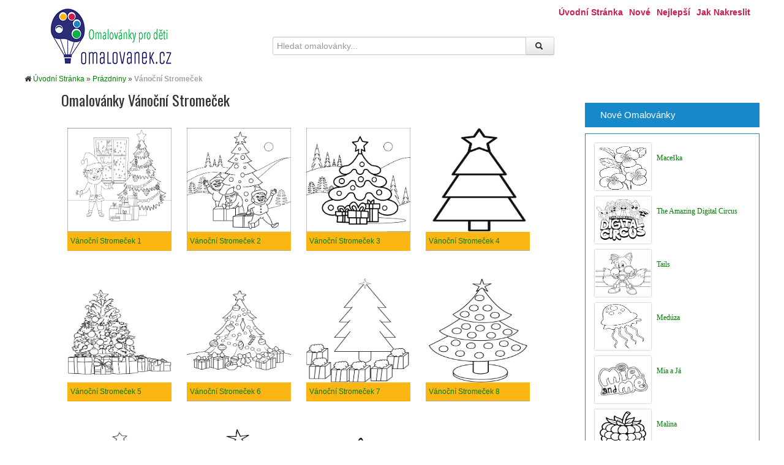

--- FILE ---
content_type: text/html; charset=UTF-8
request_url: https://omalovanek.cz/vanocni-stromecek/
body_size: 9027
content:
<!DOCTYPE html>
<html xmlns="http://www.w3.org/1999/xhtml">
    <head>
        <meta http-equiv="Content-Type" content="text/html; charset=utf-8">
        
        <meta http-equiv="X-UA-Compatible" content="IE=edge">
        <meta name="viewport" content="width=device-width, initial-scale=1.0">
		<meta http-equiv="Content-Language" content="CZ">
        <!-- CSS
            ================================================== -->
        <link href='https://fonts.googleapis.com/css?family=Oswald' rel='stylesheet' type='text/css'>
        <link rel="stylesheet" href="https://omalovanek.cz/wp-content/themes/tomau/css/bootstrap.css">
        <link rel="stylesheet" href="https://omalovanek.cz/wp-content/themes/tomau/css/bootstrap-responsive.css">
        <link rel="stylesheet" href="https://omalovanek.cz/wp-content/themes/tomau/css/prettyPhoto.css" />
        <link rel="stylesheet" href="https://omalovanek.cz/wp-content/themes/tomau/css/style-cus.css">
        <link rel="stylesheet" href="https://omalovanek.cz/wp-content/themes/tomau/static/css/style-onl.css">
        <link rel="stylesheet" href="https://maxcdn.bootstrapcdn.com/font-awesome/4.7.0/css/font-awesome.min.css">
        
        <!--[if lt IE 9]>
        <script src="https://html5shim.googlecode.com/svn/trunk/html5.js"></script>
        <link rel="stylesheet" href="css/style-ie.css"/>
        <![endif]-->
        <!-- Favicons
            ================================================== -->
        <link rel="shortcut icon" href="https://omalovanek.cz/wp-content/themes/tomau/fav/favicon.ico">
        <!-- JS
            ================================================== -->
        <script src="https://code.jquery.com/jquery-1.8.3.min.js"></script>
        <script src="https://omalovanek.cz/wp-content/themes/tomau/js/bootstrap.js"></script>
        <script src="https://omalovanek.cz/wp-content/themes/tomau/js/jquery.prettyPhoto.js"></script>
        <script src="https://omalovanek.cz/wp-content/themes/tomau/js/jquery.custom.js"></script>
        <script type="text/javascript">
            $(document).ready(function () {
            
            $("#btn-blog-next").click(function () {
              $('#blogCarousel').carousel('next')
            });
             $("#btn-blog-prev").click(function () {
              $('#blogCarousel').carousel('prev')
            });
            
             $("#btn-client-next").click(function () {
              $('#clientCarousel').carousel('next')
            });
             $("#btn-client-prev").click(function () {
              $('#clientCarousel').carousel('prev')
            });
            $('#myCarousel').carousel({
                interval: 4000
            });
            $('#myCarousel').carousel('cycle');
            });
        </script>
        <script>
            function In_Content(strid){   
                var prtContent = document.getElementById(strid);
                var WinPrint = window.open('','','letf=0,top=0,width=800,height=800');
                WinPrint.document.write(prtContent.innerHTML);
                WinPrint.document.close();
                WinPrint.focus();
                WinPrint.print();
            }
        </script>
        <script>
            function prepHref(linkElement) {
                var myDiv = document.getElementById('entry-attachment');
                var myImage = myDiv.children[0];
                linkElement.href = myImage.src;
            
        </script>
        <script>
            $(window).load(function(){
            $(".pattern-toggle").click(function () {
                  $(".pattern-selector").toggle(200);
              });
            $(".close").click(function () {
                  $(".pattern-selector").hide(200);
              });
              
            var bodyW = $('.svg-container').width();
            var bodyH = $('.svg-container').height();   
            });
            
        </script>
        <script>
            $(document).ready(function(){
                $("button").click(function(){
                    $("#abc").show();
                })
            })
        </script>
		<!-- Google tag (gtag.js) -->
<script async src="https://www.googletagmanager.com/gtag/js?id=G-FB8GDFQ8MV"></script>
<script>
  window.dataLayer = window.dataLayer || [];
  function gtag(){dataLayer.push(arguments);}
  gtag('js', new Date());

  gtag('config', 'G-FB8GDFQ8MV');
</script>
		<script async src="https://pagead2.googlesyndication.com/pagead/js/adsbygoogle.js?client=ca-pub-3625768503945386"
     crossorigin="anonymous"></script>
        <meta name='robots' content='index, follow, max-image-preview:large, max-snippet:-1, max-video-preview:-1' />

	<!-- This site is optimized with the Yoast SEO plugin v23.6 - https://yoast.com/wordpress/plugins/seo/ -->
	<title>Omalovánky k vytisknutí Vánoční Stromeček - Omalovanek.cz</title>
	<meta name="description" content="Omalovánky k vytisknutí Vánoční Stromeček , Obrázky k tisku zdarma. Můžete si vybrat své oblíbené obrázky Vánoční Stromeček , které si můžete zdarma stáhnout, vytisknout a vybarvit." />
	<link rel="canonical" href="https://omalovanek.cz/vanocni-stromecek/" />
	<meta property="og:locale" content="cs_CZ" />
	<meta property="og:type" content="article" />
	<meta property="og:title" content="Omalovánky k vytisknutí Vánoční Stromeček - Omalovanek.cz" />
	<meta property="og:description" content="Omalovánky k vytisknutí Vánoční Stromeček , Obrázky k tisku zdarma. Můžete si vybrat své oblíbené obrázky Vánoční Stromeček , které si můžete zdarma stáhnout, vytisknout a vybarvit." />
	<meta property="og:url" content="https://omalovanek.cz/vanocni-stromecek/" />
	<meta property="og:site_name" content="Omalovanek.Cz" />
	<meta property="article:published_time" content="2023-03-20T17:14:13+00:00" />
	<meta property="article:modified_time" content="2023-03-20T17:14:14+00:00" />
	<meta property="og:image" content="https://omalovanek.cz/wp-content/uploads/2023/03/vanocni-stromecek-19-omalovanka.jpg" />
	<meta property="og:image:width" content="718" />
	<meta property="og:image:height" content="1016" />
	<meta property="og:image:type" content="image/jpeg" />
	<meta name="author" content="Sang VNB" />
	<meta name="twitter:card" content="summary_large_image" />
	<meta name="twitter:label1" content="Written by" />
	<meta name="twitter:data1" content="Sang VNB" />
	<script type="application/ld+json" class="yoast-schema-graph">{"@context":"https://schema.org","@graph":[{"@type":"WebPage","@id":"https://omalovanek.cz/vanocni-stromecek/","url":"https://omalovanek.cz/vanocni-stromecek/","name":"Omalovánky k vytisknutí Vánoční Stromeček - Omalovanek.cz","isPartOf":{"@id":"https://omalovanek.cz/#website"},"primaryImageOfPage":{"@id":"https://omalovanek.cz/vanocni-stromecek/#primaryimage"},"image":{"@id":"https://omalovanek.cz/vanocni-stromecek/#primaryimage"},"thumbnailUrl":"https://omalovanek.cz/wp-content/uploads/2023/03/vanocni-stromecek-19-omalovanka.jpg","datePublished":"2023-03-20T17:14:13+00:00","dateModified":"2023-03-20T17:14:14+00:00","author":{"@id":"https://omalovanek.cz/#/schema/person/eb3dbc0f72cb79bb177cf4d089446fde"},"description":"Omalovánky k vytisknutí Vánoční Stromeček , Obrázky k tisku zdarma. Můžete si vybrat své oblíbené obrázky Vánoční Stromeček , které si můžete zdarma stáhnout, vytisknout a vybarvit.","breadcrumb":{"@id":"https://omalovanek.cz/vanocni-stromecek/#breadcrumb"},"inLanguage":"en-US","potentialAction":[{"@type":"ReadAction","target":["https://omalovanek.cz/vanocni-stromecek/"]}]},{"@type":"ImageObject","inLanguage":"en-US","@id":"https://omalovanek.cz/vanocni-stromecek/#primaryimage","url":"https://omalovanek.cz/wp-content/uploads/2023/03/vanocni-stromecek-19-omalovanka.jpg","contentUrl":"https://omalovanek.cz/wp-content/uploads/2023/03/vanocni-stromecek-19-omalovanka.jpg","width":718,"height":1016},{"@type":"BreadcrumbList","@id":"https://omalovanek.cz/vanocni-stromecek/#breadcrumb","itemListElement":[{"@type":"ListItem","position":1,"name":"Úvodní Stránka","item":"https://omalovanek.cz/"},{"@type":"ListItem","position":2,"name":"Prázdniny","item":"https://omalovanek.cz/prazdniny/"},{"@type":"ListItem","position":3,"name":"Vánoční Stromeček"}]},{"@type":"WebSite","@id":"https://omalovanek.cz/#website","url":"https://omalovanek.cz/","name":"Omalovanek.Cz","description":"Just another WordPress site","potentialAction":[{"@type":"SearchAction","target":{"@type":"EntryPoint","urlTemplate":"https://omalovanek.cz/?s={search_term_string}"},"query-input":{"@type":"PropertyValueSpecification","valueRequired":true,"valueName":"search_term_string"}}],"inLanguage":"en-US"},{"@type":"Person","@id":"https://omalovanek.cz/#/schema/person/eb3dbc0f72cb79bb177cf4d089446fde","name":"Sang VNB","image":{"@type":"ImageObject","inLanguage":"en-US","@id":"https://omalovanek.cz/#/schema/person/image/","url":"https://secure.gravatar.com/avatar/4d1564aec1cba08a9bcdc183bdb3dc5c3892ac4d354b442d337f9e3e18f224af?s=96&d=mm&r=g","contentUrl":"https://secure.gravatar.com/avatar/4d1564aec1cba08a9bcdc183bdb3dc5c3892ac4d354b442d337f9e3e18f224af?s=96&d=mm&r=g","caption":"Sang VNB"},"sameAs":["https://omalovanek.cz"],"url":"https://omalovanek.cz/author/sangvnb/"}]}</script>
	<!-- / Yoast SEO plugin. -->


<link rel="alternate" type="application/rss+xml" title="Omalovanek.Cz &raquo; Vánoční Stromeček Comments Feed" href="https://omalovanek.cz/vanocni-stromecek/feed/" />
<link rel="alternate" title="oEmbed (JSON)" type="application/json+oembed" href="https://omalovanek.cz/wp-json/oembed/1.0/embed?url=https%3A%2F%2Fomalovanek.cz%2Fvanocni-stromecek%2F" />
<link rel="alternate" title="oEmbed (XML)" type="text/xml+oembed" href="https://omalovanek.cz/wp-json/oembed/1.0/embed?url=https%3A%2F%2Fomalovanek.cz%2Fvanocni-stromecek%2F&#038;format=xml" />
<style id='wp-img-auto-sizes-contain-inline-css' type='text/css'>
img:is([sizes=auto i],[sizes^="auto," i]){contain-intrinsic-size:3000px 1500px}
/*# sourceURL=wp-img-auto-sizes-contain-inline-css */
</style>
<style id='wp-emoji-styles-inline-css' type='text/css'>

	img.wp-smiley, img.emoji {
		display: inline !important;
		border: none !important;
		box-shadow: none !important;
		height: 1em !important;
		width: 1em !important;
		margin: 0 0.07em !important;
		vertical-align: -0.1em !important;
		background: none !important;
		padding: 0 !important;
	}
/*# sourceURL=wp-emoji-styles-inline-css */
</style>
<style id='wp-block-library-inline-css' type='text/css'>
:root{--wp-block-synced-color:#7a00df;--wp-block-synced-color--rgb:122,0,223;--wp-bound-block-color:var(--wp-block-synced-color);--wp-editor-canvas-background:#ddd;--wp-admin-theme-color:#007cba;--wp-admin-theme-color--rgb:0,124,186;--wp-admin-theme-color-darker-10:#006ba1;--wp-admin-theme-color-darker-10--rgb:0,107,160.5;--wp-admin-theme-color-darker-20:#005a87;--wp-admin-theme-color-darker-20--rgb:0,90,135;--wp-admin-border-width-focus:2px}@media (min-resolution:192dpi){:root{--wp-admin-border-width-focus:1.5px}}.wp-element-button{cursor:pointer}:root .has-very-light-gray-background-color{background-color:#eee}:root .has-very-dark-gray-background-color{background-color:#313131}:root .has-very-light-gray-color{color:#eee}:root .has-very-dark-gray-color{color:#313131}:root .has-vivid-green-cyan-to-vivid-cyan-blue-gradient-background{background:linear-gradient(135deg,#00d084,#0693e3)}:root .has-purple-crush-gradient-background{background:linear-gradient(135deg,#34e2e4,#4721fb 50%,#ab1dfe)}:root .has-hazy-dawn-gradient-background{background:linear-gradient(135deg,#faaca8,#dad0ec)}:root .has-subdued-olive-gradient-background{background:linear-gradient(135deg,#fafae1,#67a671)}:root .has-atomic-cream-gradient-background{background:linear-gradient(135deg,#fdd79a,#004a59)}:root .has-nightshade-gradient-background{background:linear-gradient(135deg,#330968,#31cdcf)}:root .has-midnight-gradient-background{background:linear-gradient(135deg,#020381,#2874fc)}:root{--wp--preset--font-size--normal:16px;--wp--preset--font-size--huge:42px}.has-regular-font-size{font-size:1em}.has-larger-font-size{font-size:2.625em}.has-normal-font-size{font-size:var(--wp--preset--font-size--normal)}.has-huge-font-size{font-size:var(--wp--preset--font-size--huge)}.has-text-align-center{text-align:center}.has-text-align-left{text-align:left}.has-text-align-right{text-align:right}.has-fit-text{white-space:nowrap!important}#end-resizable-editor-section{display:none}.aligncenter{clear:both}.items-justified-left{justify-content:flex-start}.items-justified-center{justify-content:center}.items-justified-right{justify-content:flex-end}.items-justified-space-between{justify-content:space-between}.screen-reader-text{border:0;clip-path:inset(50%);height:1px;margin:-1px;overflow:hidden;padding:0;position:absolute;width:1px;word-wrap:normal!important}.screen-reader-text:focus{background-color:#ddd;clip-path:none;color:#444;display:block;font-size:1em;height:auto;left:5px;line-height:normal;padding:15px 23px 14px;text-decoration:none;top:5px;width:auto;z-index:100000}html :where(.has-border-color){border-style:solid}html :where([style*=border-top-color]){border-top-style:solid}html :where([style*=border-right-color]){border-right-style:solid}html :where([style*=border-bottom-color]){border-bottom-style:solid}html :where([style*=border-left-color]){border-left-style:solid}html :where([style*=border-width]){border-style:solid}html :where([style*=border-top-width]){border-top-style:solid}html :where([style*=border-right-width]){border-right-style:solid}html :where([style*=border-bottom-width]){border-bottom-style:solid}html :where([style*=border-left-width]){border-left-style:solid}html :where(img[class*=wp-image-]){height:auto;max-width:100%}:where(figure){margin:0 0 1em}html :where(.is-position-sticky){--wp-admin--admin-bar--position-offset:var(--wp-admin--admin-bar--height,0px)}@media screen and (max-width:600px){html :where(.is-position-sticky){--wp-admin--admin-bar--position-offset:0px}}
/*wp_block_styles_on_demand_placeholder:696bdbd763411*/
/*# sourceURL=wp-block-library-inline-css */
</style>
<style id='classic-theme-styles-inline-css' type='text/css'>
/*! This file is auto-generated */
.wp-block-button__link{color:#fff;background-color:#32373c;border-radius:9999px;box-shadow:none;text-decoration:none;padding:calc(.667em + 2px) calc(1.333em + 2px);font-size:1.125em}.wp-block-file__button{background:#32373c;color:#fff;text-decoration:none}
/*# sourceURL=/wp-includes/css/classic-themes.min.css */
</style>
<link rel='stylesheet' id='contact-form-7-css' href='https://omalovanek.cz/wp-content/plugins/contact-form-7/includes/css/styles.css?ver=5.7.7' type='text/css' media='all' />
<link rel="https://api.w.org/" href="https://omalovanek.cz/wp-json/" /><link rel="alternate" title="JSON" type="application/json" href="https://omalovanek.cz/wp-json/wp/v2/posts/5034" /><link rel="EditURI" type="application/rsd+xml" title="RSD" href="https://omalovanek.cz/xmlrpc.php?rsd" />
<meta name="generator" content="WordPress 6.9" />
<link rel='shortlink' href='https://omalovanek.cz/?p=5034' />
        
    </head>
    <body data-rsssl=1 class="home">
        <!-- Color Bars (above header)-->
        <div class="container">
        <div class="row header">
            <!-- Begin Header -->
            <!-- Logo
                ================================================== -->
            <div class="span5 logo">
                <a href="https://omalovanek.cz">
                <img style="height:120px;width:220px" src="https://omalovanek.cz/wp-content/themes/tomau/img/logo.png" alt="Omalovánky pro děti i dospělé" />
                </a>
            </div>
            <!-- Main Navigation
                ================================================== -->
            <div class="span7 navigation">
                <div class="navbar">
                    <ul id="header-menu" class="nav"><li id="menu-item-6" class="menu-item menu-item-type-custom menu-item-object-custom menu-item-home menu-item-6"><a href="https://omalovanek.cz/">Úvodní Stránka</a></li>
<li id="menu-item-2708" class="menu-item menu-item-type-post_type menu-item-object-page menu-item-2708"><a href="https://omalovanek.cz/nove/">Nové</a></li>
<li id="menu-item-2707" class="menu-item menu-item-type-post_type menu-item-object-page menu-item-2707"><a href="https://omalovanek.cz/nejlepsi/">Nejlepší</a></li>
<li id="menu-item-10983" class="menu-item menu-item-type-custom menu-item-object-custom menu-item-10983"><a target="_blank" href="https://jaknakreslit.cz/">Jak Nakreslit</a></li>
</ul>                </div>
            </div>
            <div class="span7 search">
                <form action="https://omalovanek.cz/" method="GET" role="form">
                    <div class="input-append">
                        <input type="text" name="s" class="form-control" id="appendedInputButton" placeholder="Hledat omalovánky...">
						<button type="submit" class="btn"><i class="icon-search"></i></button>
                    </div>
                    
                </form>
            </div>
        </div>
        <!-- End Header --><div class="break">
    <p id="breadcrumbs"><i class="fa fa-home"></i><span><span><a href="https://omalovanek.cz/">Úvodní Stránka</a></span> » <span><a href="https://omalovanek.cz/prazdniny/">Prázdniny</a></span> » <span class="breadcrumb_last" aria-current="page"><strong>Vánoční Stromeček</strong></span></span></p></div>
<center>
    
</center>
<div class="row">
    <div class="span9" id="content">
        <h1 style="font-size:24px;padding-left:30px;margin-top: -15px;">Omalovánky Vánoční Stromeček</h1>
                                    <div class="span9" id="content-text">
                                    </div>
                <div class="content-img">
                                           <ul class="gallery-post-grid holder">
                                                            <li  class="span3 gallery-item" data-id="id-1" data-type="illustration">
                                    <a href="https://omalovanek.cz/vanocni-stromecek/vanocni-stromecek-1/" target="_blank">
                                        <img style="width:170px;height:170px;" src="https://omalovanek.cz/wp-content/uploads/2023/03/vanocni-stromecek-1-omalvoanka.jpg" alt="Vánoční Stromeček 1 omalovánka" title="Vánoční Stromeček 1" />
                                    </a>
                                    <span class="project-details"><a href="#">Vánoční Stromeček 1</a></span>
                                </li>

								
                                                            <li  class="span3 gallery-item" data-id="id-1" data-type="illustration">
                                    <a href="https://omalovanek.cz/vanocni-stromecek/vanocni-stromecek-2/" target="_blank">
                                        <img style="width:170px;height:170px;" src="https://omalovanek.cz/wp-content/uploads/2023/03/vanocni-stromecek-2-omalovanka.jpg" alt="Vánoční Stromeček 2 omalovánka" title="Vánoční Stromeček 2" />
                                    </a>
                                    <span class="project-details"><a href="#">Vánoční Stromeček 2</a></span>
                                </li>

								
                                                            <li  class="span3 gallery-item" data-id="id-1" data-type="illustration">
                                    <a href="https://omalovanek.cz/vanocni-stromecek/vanocni-stromecek-3/" target="_blank">
                                        <img style="width:170px;height:170px;" src="https://omalovanek.cz/wp-content/uploads/2023/03/vanocni-stromecek-3-omalovanka.jpg" alt="Vánoční Stromeček 3 omalovánka" title="Vánoční Stromeček 3" />
                                    </a>
                                    <span class="project-details"><a href="#">Vánoční Stromeček 3</a></span>
                                </li>

								
                                                            <li  class="span3 gallery-item" data-id="id-1" data-type="illustration">
                                    <a href="https://omalovanek.cz/vanocni-stromecek/vanocni-stromecek-4/" target="_blank">
                                        <img style="width:170px;height:170px;" src="https://omalovanek.cz/wp-content/uploads/2023/03/vanocni-stromecek-4-omalovanka.jpg" alt="Vánoční Stromeček 4 omalovánka" title="Vánoční Stromeček 4" />
                                    </a>
                                    <span class="project-details"><a href="#">Vánoční Stromeček 4</a></span>
                                </li>

								
                                                            <li  class="span3 gallery-item" data-id="id-1" data-type="illustration">
                                    <a href="https://omalovanek.cz/vanocni-stromecek/vanocni-stromecek-5/" target="_blank">
                                        <img style="width:170px;height:170px;" src="https://omalovanek.cz/wp-content/uploads/2023/03/vanocni-stromecek-5-omalovanka.jpg" alt="Vánoční Stromeček 5 omalovánka" title="Vánoční Stromeček 5" />
                                    </a>
                                    <span class="project-details"><a href="#">Vánoční Stromeček 5</a></span>
                                </li>

								
                                                            <li  class="span3 gallery-item" data-id="id-1" data-type="illustration">
                                    <a href="https://omalovanek.cz/vanocni-stromecek/vanocni-stromecek-6/" target="_blank">
                                        <img style="width:170px;height:170px;" src="https://omalovanek.cz/wp-content/uploads/2023/03/vanocni-stromecek-6-omalovanka.jpg" alt="Vánoční Stromeček 6 omalovánka" title="Vánoční Stromeček 6" />
                                    </a>
                                    <span class="project-details"><a href="#">Vánoční Stromeček 6</a></span>
                                </li>

								
                                                            <li  class="span3 gallery-item" data-id="id-1" data-type="illustration">
                                    <a href="https://omalovanek.cz/vanocni-stromecek/vanocni-stromecek-7/" target="_blank">
                                        <img style="width:170px;height:170px;" src="https://omalovanek.cz/wp-content/uploads/2023/03/vanocni-stromecek-7-omalovanka.jpg" alt="Vánoční Stromeček 7 omalovánka" title="Vánoční Stromeček 7" />
                                    </a>
                                    <span class="project-details"><a href="#">Vánoční Stromeček 7</a></span>
                                </li>

								
                                                            <li  class="span3 gallery-item" data-id="id-1" data-type="illustration">
                                    <a href="https://omalovanek.cz/vanocni-stromecek/vanocni-stromecek-8/" target="_blank">
                                        <img style="width:170px;height:170px;" src="https://omalovanek.cz/wp-content/uploads/2023/03/vanocni-stromecek-8-omalovanka.jpg" alt="Vánoční Stromeček 8 omalovánka" title="Vánoční Stromeček 8" />
                                    </a>
                                    <span class="project-details"><a href="#">Vánoční Stromeček 8</a></span>
                                </li>

								
                                                            <li  class="span3 gallery-item" data-id="id-1" data-type="illustration">
                                    <a href="https://omalovanek.cz/vanocni-stromecek/vanocni-stromecek-9/" target="_blank">
                                        <img style="width:170px;height:170px;" src="https://omalovanek.cz/wp-content/uploads/2023/03/vanocni-stromecek-9-omalovanka.jpg" alt="Vánoční Stromeček 9 omalovánka" title="Vánoční Stromeček 9" />
                                    </a>
                                    <span class="project-details"><a href="#">Vánoční Stromeček 9</a></span>
                                </li>

								
                                                            <li  class="span3 gallery-item" data-id="id-1" data-type="illustration">
                                    <a href="https://omalovanek.cz/vanocni-stromecek/vanocni-stromecek-10/" target="_blank">
                                        <img style="width:170px;height:170px;" src="https://omalovanek.cz/wp-content/uploads/2023/03/vanocni-stromecek-10-omalovanka.jpg" alt="Vánoční Stromeček 10 omalovánka" title="Vánoční Stromeček 10" />
                                    </a>
                                    <span class="project-details"><a href="#">Vánoční Stromeček 10</a></span>
                                </li>

								
                                                            <li  class="span3 gallery-item" data-id="id-1" data-type="illustration">
                                    <a href="https://omalovanek.cz/vanocni-stromecek/vanocni-stromecek-11/" target="_blank">
                                        <img style="width:170px;height:170px;" src="https://omalovanek.cz/wp-content/uploads/2023/03/vanocni-stromecek-11-omalovanka.jpg" alt="Vánoční Stromeček 11 omalovánka" title="Vánoční Stromeček 11" />
                                    </a>
                                    <span class="project-details"><a href="#">Vánoční Stromeček 11</a></span>
                                </li>

								
                                                            <li  class="span3 gallery-item" data-id="id-1" data-type="illustration">
                                    <a href="https://omalovanek.cz/vanocni-stromecek/vanocni-stromecek-12/" target="_blank">
                                        <img style="width:170px;height:170px;" src="https://omalovanek.cz/wp-content/uploads/2023/03/vanocni-stromecek-12-omaloavnka.jpg" alt="Vánoční Stromeček 12 omalovánka" title="Vánoční Stromeček 12" />
                                    </a>
                                    <span class="project-details"><a href="#">Vánoční Stromeček 12</a></span>
                                </li>

								
                                                            <li  class="span3 gallery-item" data-id="id-1" data-type="illustration">
                                    <a href="https://omalovanek.cz/vanocni-stromecek/vanocni-stromecek-13/" target="_blank">
                                        <img style="width:170px;height:170px;" src="https://omalovanek.cz/wp-content/uploads/2023/03/vanocni-stromecek-13-omalovanka.jpg" alt="Vánoční Stromeček 13 omalovánka" title="Vánoční Stromeček 13" />
                                    </a>
                                    <span class="project-details"><a href="#">Vánoční Stromeček 13</a></span>
                                </li>

								
                                                            <li  class="span3 gallery-item" data-id="id-1" data-type="illustration">
                                    <a href="https://omalovanek.cz/vanocni-stromecek/vanocni-stromecek-14/" target="_blank">
                                        <img style="width:170px;height:170px;" src="https://omalovanek.cz/wp-content/uploads/2023/03/vanocni-stromecek-14-omalovanka.jpg" alt="Vánoční Stromeček 14 omalovánka" title="Vánoční Stromeček 14" />
                                    </a>
                                    <span class="project-details"><a href="#">Vánoční Stromeček 14</a></span>
                                </li>

								
                                                            <li  class="span3 gallery-item" data-id="id-1" data-type="illustration">
                                    <a href="https://omalovanek.cz/vanocni-stromecek/vanocni-stromecek-15/" target="_blank">
                                        <img style="width:170px;height:170px;" src="https://omalovanek.cz/wp-content/uploads/2023/03/vanocni-stromecek-15-omalvoanka.jpg" alt="Vánoční Stromeček 15 omalovánka" title="Vánoční Stromeček 15" />
                                    </a>
                                    <span class="project-details"><a href="#">Vánoční Stromeček 15</a></span>
                                </li>

								
                                                            <li  class="span3 gallery-item" data-id="id-1" data-type="illustration">
                                    <a href="https://omalovanek.cz/vanocni-stromecek/vanocni-stromecek-16/" target="_blank">
                                        <img style="width:170px;height:170px;" src="https://omalovanek.cz/wp-content/uploads/2023/03/vanocni-stromecek-16.jpg" alt="Vánoční Stromeček 16 omalovánka" title="Vánoční Stromeček 16" />
                                    </a>
                                    <span class="project-details"><a href="#">Vánoční Stromeček 16</a></span>
                                </li>

								
                                                            <li  class="span3 gallery-item" data-id="id-1" data-type="illustration">
                                    <a href="https://omalovanek.cz/vanocni-stromecek/vanocni-stromecek-17/" target="_blank">
                                        <img style="width:170px;height:170px;" src="https://omalovanek.cz/wp-content/uploads/2023/03/vanocni-stromecek-17-omalovanka.jpg" alt="Vánoční Stromeček 17 omalovánka" title="Vánoční Stromeček 17" />
                                    </a>
                                    <span class="project-details"><a href="#">Vánoční Stromeček 17</a></span>
                                </li>

								
                                                            <li  class="span3 gallery-item" data-id="id-1" data-type="illustration">
                                    <a href="https://omalovanek.cz/vanocni-stromecek/vanocni-stromecek-18/" target="_blank">
                                        <img style="width:170px;height:170px;" src="https://omalovanek.cz/wp-content/uploads/2023/03/vanocni-stromecek-18-omalovanka.jpg" alt="Vánoční Stromeček 18 omalovánka" title="Vánoční Stromeček 18" />
                                    </a>
                                    <span class="project-details"><a href="#">Vánoční Stromeček 18</a></span>
                                </li>

								
                                                            <li  class="span3 gallery-item" data-id="id-1" data-type="illustration">
                                    <a href="https://omalovanek.cz/vanocni-stromecek/vanocni-stromcek-19/" target="_blank">
                                        <img style="width:170px;height:170px;" src="https://omalovanek.cz/wp-content/uploads/2023/03/vanocni-stromecek-19-omalovanka.jpg" alt="Vánoční Stromeček 19 omalovánka" title="Vánoční Stromeček 19" />
                                    </a>
                                    <span class="project-details"><a href="#">Vánoční Stromeček 19</a></span>
                                </li>

								
                                                            <li  class="span3 gallery-item" data-id="id-1" data-type="illustration">
                                    <a href="https://omalovanek.cz/vanocni-stromecek/vanocni-stromecek-20/" target="_blank">
                                        <img style="width:170px;height:170px;" src="https://omalovanek.cz/wp-content/uploads/2023/03/vanocni-stromecek-20-omalovanka.jpg" alt="Vánoční Stromeček 20 omalovánka" title="Vánoční Stromeček 20" />
                                    </a>
                                    <span class="project-details"><a href="#">Vánoční Stromeček 20</a></span>
                                </li>

								
                                                    </ul>
                      
                </div>
				
                <div class="span9" id="content-info">
                                    </div>
             
    </div>
    <div class="span3" id="post-widget">
        <div class="widget">
    <div class="newpost">
        <h3 class="title-news">Nové Omalovánky</h3>
        <ul class="news">
                        <li>
                <a href="https://omalovanek.cz/maceska/"><img style="width:90px;height:75px;" src="https://omalovanek.cz/wp-content/uploads/2026/01/Nakreslete-Maceska-zdarma-prosty-tisknutelne.jpg" alt="Maceška omalovánky" /></a>
                <h4><a href=" https://omalovanek.cz/maceska/ " title=" Maceška ">Maceška</a></h4>
            </li>
                        <li>
                <a href="https://omalovanek.cz/the-amazing-digital-circus/"><img style="width:90px;height:75px;" src="https://omalovanek.cz/wp-content/uploads/2026/01/The-Amazing-Digital-Circus-k-vytisknuti-zdarma.jpg" alt="The Amazing Digital Circus omalovánky" /></a>
                <h4><a href=" https://omalovanek.cz/the-amazing-digital-circus/ " title=" The Amazing Digital Circus ">The Amazing Digital Circus</a></h4>
            </li>
                        <li>
                <a href="https://omalovanek.cz/tails/"><img style="width:90px;height:75px;" src="https://omalovanek.cz/wp-content/uploads/2026/01/Tails-tisknutelne-pro-deti.jpg" alt="Tails omalovánky" /></a>
                <h4><a href=" https://omalovanek.cz/tails/ " title=" Tails ">Tails</a></h4>
            </li>
                        <li>
                <a href="https://omalovanek.cz/meduza/"><img style="width:90px;height:75px;" src="https://omalovanek.cz/wp-content/uploads/2026/01/Nakreslete-Meduza-zakladni-tisknutelne.jpg" alt="Medúza omalovánky" /></a>
                <h4><a href=" https://omalovanek.cz/meduza/ " title=" Medúza ">Medúza</a></h4>
            </li>
                        <li>
                <a href="https://omalovanek.cz/mia-a-ja/"><img style="width:90px;height:75px;" src="https://omalovanek.cz/wp-content/uploads/2026/01/Nakreslete-Mia-a-Ja-tisknutelne.jpg" alt="Mia a Já omalovánky" /></a>
                <h4><a href=" https://omalovanek.cz/mia-a-ja/ " title=" Mia a Já ">Mia a Já</a></h4>
            </li>
                        <li>
                <a href="https://omalovanek.cz/malina/"><img style="width:90px;height:75px;" src="https://omalovanek.cz/wp-content/uploads/2026/01/Nakreslete-Malina-zdarma-pro-deti.jpg" alt="Malina omalovánky" /></a>
                <h4><a href=" https://omalovanek.cz/malina/ " title=" Malina ">Malina</a></h4>
            </li>
                        <li>
                <a href="https://omalovanek.cz/majak/"><img style="width:90px;height:75px;" src="https://omalovanek.cz/wp-content/uploads/2026/01/Nakreslete-Majak-zdarma-zakladni.jpg" alt="Maják omalovánky" /></a>
                <h4><a href=" https://omalovanek.cz/majak/ " title=" Maják ">Maják</a></h4>
            </li>
                        <li>
                <a href="https://omalovanek.cz/fotoaparat/"><img style="width:90px;height:75px;" src="https://omalovanek.cz/wp-content/uploads/2026/01/Nakreslete-Fotoaparat-zdarma.jpg" alt="Fotoaparát omalovánky" /></a>
                <h4><a href=" https://omalovanek.cz/fotoaparat/ " title=" Fotoaparát ">Fotoaparát</a></h4>
            </li>
                        <li>
                <a href="https://omalovanek.cz/francouzsky-buldocek/"><img style="width:90px;height:75px;" src="https://omalovanek.cz/wp-content/uploads/2026/01/Nakreslete-Francouzsky-Buldocek-u-deti.jpg" alt="Francouzský Buldoček omalovánky" /></a>
                <h4><a href=" https://omalovanek.cz/francouzsky-buldocek/ " title=" Francouzský Buldoček ">Francouzský Buldoček</a></h4>
            </li>
                        <li>
                <a href="https://omalovanek.cz/hyacint/"><img style="width:90px;height:75px;" src="https://omalovanek.cz/wp-content/uploads/2026/01/Nakreslete-Hyacint-zdarma-snadny.jpg" alt="Hyacint omalovánky" /></a>
                <h4><a href=" https://omalovanek.cz/hyacint/ " title=" Hyacint ">Hyacint</a></h4>
            </li>
                        <div class="clear"></div>
        </ul>
    </div>
</div>

<div class="widget">
    <div class="content-w">
        <h3 class="title-cat">Kategorie</h3>
        <ul class="catw">
                                                <li>
                <a href="https://omalovanek.cz/animace/">
                Animace                </a>
                <span class="badge badge-u">196</span>
            </li>
                        <li>
                <a href="https://omalovanek.cz/anime/">
                Anime                </a>
                <span class="badge badge-u">27</span>
            </li>
                        <li>
                <a href="https://omalovanek.cz/celebrity/">
                Celebrity                </a>
                <span class="badge badge-u">15</span>
            </li>
                        <li>
                <a href="https://omalovanek.cz/doprava/">
                Doprava                </a>
                <span class="badge badge-u">30</span>
            </li>
                        <li>
                <a href="https://omalovanek.cz/dospele/">
                Dospělé                </a>
                <span class="badge badge-u">12</span>
            </li>
                        <li>
                <a href="https://omalovanek.cz/hracky-a-panenky/">
                Hračky a panenky                </a>
                <span class="badge badge-u">16</span>
            </li>
                        <li>
                <a href="https://omalovanek.cz/hry/">
                Hry                </a>
                <span class="badge badge-u">54</span>
            </li>
                        <li>
                <a href="https://omalovanek.cz/hudebni/">
                Hudební                </a>
                <span class="badge badge-u">14</span>
            </li>
                        <li>
                <a href="https://omalovanek.cz/malovani-podle-cisel/">
                Malování podle čísel                </a>
                <span class="badge badge-u">12</span>
            </li>
                        <li>
                <a href="https://omalovanek.cz/mandaly/">
                Mandaly                </a>
                <span class="badge badge-u">13</span>
            </li>
                        <li>
                <a href="https://omalovanek.cz/prazdniny/">
                Prázdniny                </a>
                <span class="badge badge-u">29</span>
            </li>
                        <li>
                <a href="https://omalovanek.cz/prirodni-a-krajina/">
                Přírodní a Krajina                </a>
                <span class="badge badge-u">15</span>
            </li>
                        <li>
                <a href="https://omalovanek.cz/ruzny/">
                Různý                </a>
                <span class="badge badge-u">110</span>
            </li>
                        <li>
                <a href="https://omalovanek.cz/sport/">
                Sport                </a>
                <span class="badge badge-u">18</span>
            </li>
                        <li>
                <a href="https://omalovanek.cz/stromy-a-rostliny/">
                Stromy a Rostliny                </a>
                <span class="badge badge-u">19</span>
            </li>
                        <li>
                <a href="https://omalovanek.cz/vzdelavani/">
                Vzdělávání                </a>
                <span class="badge badge-u">14</span>
            </li>
                        <li>
                <a href="https://omalovanek.cz/zelenina-a-ovoce/">
                Zelenina a Ovoce                </a>
                <span class="badge badge-u">26</span>
            </li>
                        <li>
                <a href="https://omalovanek.cz/zvirata/">
                Zvířata                </a>
                <span class="badge badge-u">112</span>
            </li>
                                </ul>
    </div>
</div>    </div>
</div>
<center>
    
</center>
<div class="row">
    <h1 class="top-color">Související Omalovánky</h1>
    <!-- Gallery Thumbnails
        ================================================== -->
        <div class="row clearfix no-margin" id="top"><ul class="gallery-post-grid holder">                    <li  class="span3 gallery-item" data-id="id-1" data-type="illustration">
                        <a href="https://omalovanek.cz/novy-rok-2026/"><img style="width:170px;height:170px;" src="https://omalovanek.cz/wp-content/uploads/2025/12/Novy-Rok-2026-zdarma-zakladni-tisknutelne.jpg" alt="Nový Rok 2026 omalovánky" /></a>
                        <span class="project-details"><a href="https://omalovanek.cz/novy-rok-2026/">Nový Rok 2026</a></span>
                    </li>
                                        <li  class="span3 gallery-item" data-id="id-1" data-type="illustration">
                        <a href="https://omalovanek.cz/adventni/"><img style="width:170px;height:170px;" src="https://omalovanek.cz/wp-content/uploads/2025/04/Tisknutelne-Nakreslete-Adventni.jpg" alt="Adventní omalovánky" /></a>
                        <span class="project-details"><a href="https://omalovanek.cz/adventni/">Adventní</a></span>
                    </li>
                                        <li  class="span3 gallery-item" data-id="id-1" data-type="illustration">
                        <a href="https://omalovanek.cz/karneval/"><img style="width:170px;height:170px;" src="https://omalovanek.cz/wp-content/uploads/2025/04/Nakreslete-Karneval-k-vytisknuti-pro-deti.jpeg" alt="Karneval omalovánky" /></a>
                        <span class="project-details"><a href="https://omalovanek.cz/karneval/">Karneval</a></span>
                    </li>
                                        <li  class="span3 gallery-item" data-id="id-1" data-type="illustration">
                        <a href="https://omalovanek.cz/ramadan/"><img style="width:170px;height:170px;" src="https://omalovanek.cz/wp-content/uploads/2025/03/Ramadan-kareem-zdarma-k-tisku.jpg" alt="Ramadán omalovánky" /></a>
                        <span class="project-details"><a href="https://omalovanek.cz/ramadan/">Ramadán</a></span>
                    </li>
                                        <li  class="span3 gallery-item" data-id="id-1" data-type="illustration">
                        <a href="https://omalovanek.cz/tri-kralove/"><img style="width:170px;height:170px;" src="https://omalovanek.cz/wp-content/uploads/2025/02/Tri-Kralove-11.jpg" alt="Tři Králové omalovánky" /></a>
                        <span class="project-details"><a href="https://omalovanek.cz/tri-kralove/">Tři Králové</a></span>
                    </li>
                                        <li  class="span3 gallery-item" data-id="id-1" data-type="illustration">
                        <a href="https://omalovanek.cz/novy-rok-2025/"><img style="width:170px;height:170px;" src="https://omalovanek.cz/wp-content/uploads/2025/01/Novy-rok-2025-Kresleni-2.jpg" alt="Nový Rok 2025 omalovánky" /></a>
                        <span class="project-details"><a href="https://omalovanek.cz/novy-rok-2025/">Nový Rok 2025</a></span>
                    </li>
                    </ul></div>    </div>
    <!-- Footer Area
    ================================================== -->
<div class="footer-container">
    <!-- Begin Footer -->
    <div class="container">
        <div class="row">
            <!-- Begin Sub Footer -->
            <div class="footer-col footer-sub">
                <div class="row no-margin">
                    <div class="span6"><span class="left">
                        ©2026 – Omalovanek.Cz
                        </span>
                    </div>
                    <div class="span6">
                        <span class="right">
                            <ul class="ct-footer">
                                <li><a href="/kontakt/">Kontakt</a></li>
                                <span style="color:#EEEEEE">|</span>
                                <li><a href="/zasady-ochrany-osobnich-udaju/">Zásady ochrany osobních údajů</a></li>
								<span style="color:#EEEEEE">|</span>
                                <li><a href="/podminky-pouzivani/">Podmínky Používání</a></li>
                            </ul>
                        </span>
                    </div>
                </div>
            </div>
        </div>
        <!-- End Sub Footer -->
    </div>
</div>
<!-- End Footer -->
<!-- Scroll to Top -->  
<div id="toTop" class="hidden-phone hidden-tablet">Back to Top</div>
<script type="speculationrules">
{"prefetch":[{"source":"document","where":{"and":[{"href_matches":"/*"},{"not":{"href_matches":["/wp-*.php","/wp-admin/*","/wp-content/uploads/*","/wp-content/*","/wp-content/plugins/*","/wp-content/themes/tomau/*","/*\\?(.+)"]}},{"not":{"selector_matches":"a[rel~=\"nofollow\"]"}},{"not":{"selector_matches":".no-prefetch, .no-prefetch a"}}]},"eagerness":"conservative"}]}
</script>
<script type="text/javascript" src="https://omalovanek.cz/wp-content/plugins/contact-form-7/includes/swv/js/index.js?ver=5.7.7" id="swv-js"></script>
<script type="text/javascript" id="contact-form-7-js-extra">
/* <![CDATA[ */
var wpcf7 = {"api":{"root":"https://omalovanek.cz/wp-json/","namespace":"contact-form-7/v1"}};
//# sourceURL=contact-form-7-js-extra
/* ]]> */
</script>
<script type="text/javascript" src="https://omalovanek.cz/wp-content/plugins/contact-form-7/includes/js/index.js?ver=5.7.7" id="contact-form-7-js"></script>
<script id="wp-emoji-settings" type="application/json">
{"baseUrl":"https://s.w.org/images/core/emoji/17.0.2/72x72/","ext":".png","svgUrl":"https://s.w.org/images/core/emoji/17.0.2/svg/","svgExt":".svg","source":{"concatemoji":"https://omalovanek.cz/wp-includes/js/wp-emoji-release.min.js?ver=6.9"}}
</script>
<script type="module">
/* <![CDATA[ */
/*! This file is auto-generated */
const a=JSON.parse(document.getElementById("wp-emoji-settings").textContent),o=(window._wpemojiSettings=a,"wpEmojiSettingsSupports"),s=["flag","emoji"];function i(e){try{var t={supportTests:e,timestamp:(new Date).valueOf()};sessionStorage.setItem(o,JSON.stringify(t))}catch(e){}}function c(e,t,n){e.clearRect(0,0,e.canvas.width,e.canvas.height),e.fillText(t,0,0);t=new Uint32Array(e.getImageData(0,0,e.canvas.width,e.canvas.height).data);e.clearRect(0,0,e.canvas.width,e.canvas.height),e.fillText(n,0,0);const a=new Uint32Array(e.getImageData(0,0,e.canvas.width,e.canvas.height).data);return t.every((e,t)=>e===a[t])}function p(e,t){e.clearRect(0,0,e.canvas.width,e.canvas.height),e.fillText(t,0,0);var n=e.getImageData(16,16,1,1);for(let e=0;e<n.data.length;e++)if(0!==n.data[e])return!1;return!0}function u(e,t,n,a){switch(t){case"flag":return n(e,"\ud83c\udff3\ufe0f\u200d\u26a7\ufe0f","\ud83c\udff3\ufe0f\u200b\u26a7\ufe0f")?!1:!n(e,"\ud83c\udde8\ud83c\uddf6","\ud83c\udde8\u200b\ud83c\uddf6")&&!n(e,"\ud83c\udff4\udb40\udc67\udb40\udc62\udb40\udc65\udb40\udc6e\udb40\udc67\udb40\udc7f","\ud83c\udff4\u200b\udb40\udc67\u200b\udb40\udc62\u200b\udb40\udc65\u200b\udb40\udc6e\u200b\udb40\udc67\u200b\udb40\udc7f");case"emoji":return!a(e,"\ud83e\u1fac8")}return!1}function f(e,t,n,a){let r;const o=(r="undefined"!=typeof WorkerGlobalScope&&self instanceof WorkerGlobalScope?new OffscreenCanvas(300,150):document.createElement("canvas")).getContext("2d",{willReadFrequently:!0}),s=(o.textBaseline="top",o.font="600 32px Arial",{});return e.forEach(e=>{s[e]=t(o,e,n,a)}),s}function r(e){var t=document.createElement("script");t.src=e,t.defer=!0,document.head.appendChild(t)}a.supports={everything:!0,everythingExceptFlag:!0},new Promise(t=>{let n=function(){try{var e=JSON.parse(sessionStorage.getItem(o));if("object"==typeof e&&"number"==typeof e.timestamp&&(new Date).valueOf()<e.timestamp+604800&&"object"==typeof e.supportTests)return e.supportTests}catch(e){}return null}();if(!n){if("undefined"!=typeof Worker&&"undefined"!=typeof OffscreenCanvas&&"undefined"!=typeof URL&&URL.createObjectURL&&"undefined"!=typeof Blob)try{var e="postMessage("+f.toString()+"("+[JSON.stringify(s),u.toString(),c.toString(),p.toString()].join(",")+"));",a=new Blob([e],{type:"text/javascript"});const r=new Worker(URL.createObjectURL(a),{name:"wpTestEmojiSupports"});return void(r.onmessage=e=>{i(n=e.data),r.terminate(),t(n)})}catch(e){}i(n=f(s,u,c,p))}t(n)}).then(e=>{for(const n in e)a.supports[n]=e[n],a.supports.everything=a.supports.everything&&a.supports[n],"flag"!==n&&(a.supports.everythingExceptFlag=a.supports.everythingExceptFlag&&a.supports[n]);var t;a.supports.everythingExceptFlag=a.supports.everythingExceptFlag&&!a.supports.flag,a.supports.everything||((t=a.source||{}).concatemoji?r(t.concatemoji):t.wpemoji&&t.twemoji&&(r(t.twemoji),r(t.wpemoji)))});
//# sourceURL=https://omalovanek.cz/wp-includes/js/wp-emoji-loader.min.js
/* ]]> */
</script>
 
</body>
</html>

--- FILE ---
content_type: text/html; charset=utf-8
request_url: https://www.google.com/recaptcha/api2/aframe
body_size: 268
content:
<!DOCTYPE HTML><html><head><meta http-equiv="content-type" content="text/html; charset=UTF-8"></head><body><script nonce="aUMe8YYuB-x-XgOT_4bIXQ">/** Anti-fraud and anti-abuse applications only. See google.com/recaptcha */ try{var clients={'sodar':'https://pagead2.googlesyndication.com/pagead/sodar?'};window.addEventListener("message",function(a){try{if(a.source===window.parent){var b=JSON.parse(a.data);var c=clients[b['id']];if(c){var d=document.createElement('img');d.src=c+b['params']+'&rc='+(localStorage.getItem("rc::a")?sessionStorage.getItem("rc::b"):"");window.document.body.appendChild(d);sessionStorage.setItem("rc::e",parseInt(sessionStorage.getItem("rc::e")||0)+1);localStorage.setItem("rc::h",'1768676315002');}}}catch(b){}});window.parent.postMessage("_grecaptcha_ready", "*");}catch(b){}</script></body></html>

--- FILE ---
content_type: text/css
request_url: https://omalovanek.cz/wp-content/themes/tomau/css/style-cus.css
body_size: 6135
content:
html, body {
	font-size:12px; 
	line-height:18px;
	height: 100%;
 }
body {/*background: #f9f9f9 url(../img/page-bg-1.jpg);*/background: #fff;}
body::-webkit-scrollbar {
    display: none;
}
.main-container {
	height:auto; 
	height: 100%;
	min-height: 100%;
}
h1.top-color {
    font-size: 20px;
    padding-top: 30px;
    color:#009400;
}
ul.entry-meta {
    list-style-type: none;
    padding-top: 5px;
}
ul.entry-meta li {
   /* display: inline-block;*/
    padding-left: 10px;
    padding-right: 10px;
}
li#galcat {
    width: 260px;
}
img.attachment-medium {
    /*width: 600px;
    height: 700px;*/
    border: 1px solid #999;
    max-width: 600px;
    max-height: 700px;
    width: auto;
    height: auto;
}
#post-widget {
    float: right;
}
.newpost, .sidebar {
    /*width: 280px;*/
    width:310px;    
    margin: 0 auto;
    float:right;
}
h3.title-news {
    background: #1789ca;
    padding: 0px 25px;
    color: #fff;
    font-family: Arial,Verdana,Helvetica;
    /*text-transform: uppercase;*/
    font-size: 15px;
    margin-left: 25px;
}
ul.news {
    padding: 5px 0px 60px 15px;
    border: 1px #1789ca solid;
}
ul.news li {
    width: 100%;
    clear: both;
    padding: 10px 0px;
    list-style: none;
}
ul.news li h4 a {
    text-decoration: none;
    font-family: hongha;
    color: #007f00;
    text-transform: none;
    font-size: 12px;
}
ul.catw a {
    color: #007f00;
}
.content-w, .sidebar {
     margin: 0 auto;
     float:right;
     width:310px;
    /*width: 280px;*/
}
.content-img ul{margin-left:15px;}
h3.title-cat {
    background: #1789ca;
    padding: 0px 25px;
    color: #fff;
    font-family: Arial,Verdana,Helvetica;
    /*text-transform: uppercase;*/
    font-size: 15px;
    margin-left: 25px;
}
ul.catw {
    padding: 10px;
    border: 1px #1789ca solid;
}
ul.catw li {
    width: 100%;
    clear: both;
    padding: 10px 0px;
    list-style: none;
}
ul.news li a img {width: 90px;height: 65px;float: left;margin-right: 9px;padding: 1px;box-shadow: 0px 0px 2px #999;}
p.txt {position: absolute;margin-left: -200px;}
ul.ct-footer li {display: inline;}
ul.ct-footer {float: right;padding-right: 10px;}
ul.ct-social {text-align: center;}
ul.ct-social li{display: inline;padding: 0 5px;}
.myfab {padding: 15px;font-size: 30px;width: 30px;text-align: center;text-decoration: none;margin: 5px 8px;border-radius: 50%;box-sizing: content-box;}
.fa-facebook {background: #3B5998;color: white;}
.fa-twitter {background: #55ACEE;color: white;}
.fa-pinterest {background: #cb2027;color: white;}
.fa-instagram {background: #125688;color: white;}
.fa-linkedin {background: blue;color: white;}
ul.ct-social li a {font-size: 30px;}
.yrfa {padding: 5px;font-size: 15px;width: 15px;text-align: center;text-decoration: none;/*margin: 5px 8px;*/border-radius: 50%;box-sizing: content-box;}
.cl {text-align: center;}
#content {float: left;}

div#sp-cat {
    background: #97e6e6;
    border: #9420a2 solid 1px;
    border-radius: 5px;
}

li#galcat img {
    border: 1px solid #0cb14b;
    border-radius: 5px;
}
ul#ctg-lq {
    background: #97e6e6;
    border: #9420a2 solid 1px;
    border-top-left-radius: 15px;
    border-top-right-radius: 15px;
}
span#tit-cat a {
    color: #041e68;
    font-size: 14px;
    font-style: italic;
}
span#tit-cat a:hover{text-decoration: none;color: #e20512;}
h1.entry-title {color: #2c2d77;font-size: 24px;margin-top: -15px;text-transform: capitalize;}
.sp-des {color: #354360;margin-left: 25px;}
button#btnprint {background: #84c423;font-style: italic;font-size: 18px;font-weight: 700;}
button#btnplay { background: #f7c608;font-style: italic;font-size: 18px;font-weight: 700;}

#breadcrumbs a {color: #007f00;}
#breadcrumbs a:hover {color: #e20512;text-decoration: none;}
.breadcrumb_last {color: #a1a3a6;}
.cl a {color: #354360;}
.cl a:hover {color: #e20512;text-decoration: none;}
.entry-content{display:flex;}
ul.entry-btn li {
    display: inline;
    margin-left: 107px;
}
ul#share li {
    display: inline;
}
.content-text {
    margin-left: 25px;
}
div#Content_ID {
    float: left;
    margin-right: 25px;
}
/**@media (max-width: 767px) {
  body { padding-right: 0px; padding-left: 0px; }
  .container {margin-right: 15px; margin-left: 15px;}
 }**/

/***** Titles and Headings *****/
h1, h2, h3, h4 , h5, h6 {
	font-family: "Oswald", sans-serif; 
	font-weight: normal;
	/*text-transform:uppercase; */
}	
h1, h2, h3, h4, h5 {/*text-shadow: 1px 1px 0 #fdfdfd, 2px 2px 0 rgba(81, 81, 81, 0.5), 0 0 1px #fdfdfd;*/}
h1.title-bg, h2.title-bg, h3.title-bg, h4.title-bg , h5.title-bg, h6.title-bg {
	background:#f8f8f8; 
	padding:10px 5px;
	margin: 0px 0px 20px 0px;
	border-bottom: 1px dotted #a9a9a9;
	border-top: 1px dotted #a9a9a9;
}
h1 small, h2 small, h3 small, h4 small, h5 small, h6 small {color:#7f7f7f;}
h2 small {font-size: 30px;}
h5 small {font-size: 14px;}
h6 small {font-size: 12px;}

h5.title-bg button {
	float: right; 
	text-transform: none;
	margin-left:5px;
}

/***** Links *****/
a, a:hover { color:#007f00; }

/***** Misc *****/
i {margin-right: 3px;}
p {margin-bottom: 20px;}
blockquote {
	font-size:16px; 
	line-height:24px; 
	font-family:Georgia, "Times New Roman", Times, serif; 
	font-style:italic;
	border-left: 5px solid #999;
}
blockquote.pull-right {border-right: 5px solid #999;}


/**************************************
/ Header
**************************************/
.logo { /*margin-top:40px; */}
.logo img { padding-right:20px; }
.logo h5 { display: inline-block; }
.headline { margin-bottom:20px; }

/* Landscape phones and down */
/**@media (max-width: 480px) {
	.logo, .navigation {text-align: center;}
	.row.header {margin-bottom: 30px;}
	.logo h5 {display: block;}
}**/
@media (max-width: 1024px){
	.container{
		width:100%;
	}
	li.span3.gallery-item{
        width: 170px;
    }
    div#sp-new .gallery-post-grid li,
    div#top .gallery-post-grid li,
    div#content .gallery-post-grid li,
	div#sp-rl .gallery-post-grid li{
    	margin-left:25px;
    }
    .newpost, .sidebar,
    .content-w, .sidebar{
    	margin-right:5px;
    }
    li#galcat{
    	margin-left:60px;
    }
}

@media (max-width: 768px){
	.container{
		width:100%;
	}
    div#sp-new .gallery-post-grid li,
    div#top .gallery-post-grid li,
    div#content .gallery-post-grid li,
	div#sp-rl .gallery-post-grid li{
    	margin-left:15px;
    }
    .newpost, .sidebar,
    .content-w, .sidebar{
    	margin-right:5px;
    }
    li#galcat{
    	margin-left:75px;
    }
    img.attachment-medium{
    	margin-left:5px;
    }
}

@media (max-width: 414px){
	.container{
		width:100%;
	}
	.logo{
		text-align:center;
	}
	.navigation .navbar{
        padding-right: 145px;
    }
    input#appendedInputButton {
        margin-left: 90px;
    }
    .gallery-post-grid .gallery-item {
        max-width: 50%;
        padding: 8px;
    }
    div#sp-new,
    div#top,
    div#content,
	div#sp-rl{
    	width:100%;
    	margin-left:0px;
    }
    div#sp-new .gallery-post-grid li,
    div#top .gallery-post-grid li,
    div#content .gallery-post-grid li,
	div#sp-rl .gallery-post-grid li{
    	margin-left: 10px;
    }
    span.project-details{
    	width: auto;
    }
    .newpost, .sidebar,
    .content-w, .sidebar{
    	margin-right:10px;
    	width: 100%;
    }
    li#galcat{
    	margin-left:0px;
    }
    img.attachment-medium{
    	margin-left:5px;
    }

}

@media (max-width: 375px){
	.container{
		width:100%;
	}
	.logo{
		text-align:center;
	}
	.navigation .navbar{
        padding-right: 120px;
    }
    input#appendedInputButton {
        margin-left: 65px;
    }
    .gallery-post-grid .gallery-item {
        max-width: 50%;
        padding: 5px;
    }
    div#sp-new,
    div#top,
    div#content,
	div#sp-rl{
    	width:100%;
    	margin-left:0px;
    }
    div#sp-new .gallery-post-grid li,
    div#top .gallery-post-grid li,
    div#content .gallery-post-grid li,
	div#sp-rl .gallery-post-grid li{
    	margin-left: 0px;
    }
    span.project-details{
    	width:auto;
    }
    .newpost, .sidebar,
    .content-w, .sidebar{
    	margin-right:10px;
    	width: 100%;
    }
    li#galcat{
    	margin-left:0px;
    }
    img.attachment-medium{
    	width:100%;
    	margin-left:10px;
    }
}

@media (max-width: 320px){
	.container{
		width:100%;
	}
	.logo{
		text-align:center;
	}
	.navigation .navbar{
        padding-right: 95px;
    }
    input#appendedInputButton {
        margin-left: 45px;
    }
    .gallery-post-grid .gallery-item {
        max-width: 50%;
        padding: 5px;
    }
    div#sp-new,
    div#top,
    div#content,
	div#sp-rl{
    	width:100%;
    	margin-left:0px;
    }
    div#sp-new .gallery-post-grid li,
    div#top .gallery-post-grid li,
    div#content .gallery-post-grid li,
	div#sp-rl .gallery-post-grid li{
    	margin-left:0px;
    }
    span.project-details{
    	width:auto;
    }
    .newpost, .sidebar,
    .content-w, .sidebar{
    	width: 100%;
    	margin-right: 10px;
    }
	li#galcat{
    	margin-left:0px;
    }
}
/* Portrait tablet to landscape and desktop */
@media (min-width: 768px) and (max-width: 1199px) {
	.headline .lead {display: none;}
}

.navigation { /*margin-top:40px;*/ }
.navigation .navbar { 
	float:right; /*background:#f8f8f8;
	border-bottom: 1px dotted #a9a9a9;
	border-top: 1px dotted #a9a9a9;*/
}
.navbar .nav > li > a { 
	/*font-family: "Oswald", sans-serif;*/
	font-family: Arial,Verdana,Helvetica;
	/*font-weight: normal;*/
	font-weight:700;
	text-shadow: none; 
	/*text-transform:uppercase;*/ 
	font-size:14px; 
	/*padding: 10px 15px 10px;*/
	padding: 10px 5px 10px;
}

/* Portrait tablet */
@media (min-width: 768px) and (max-width: 979px) {
	.navbar .nav > li > a {padding: 10px 10px 10px;}
}

.navbar .nav > .active > a,
.navbar .nav > .active > a:hover,
.navbar .nav > .active > a:focus {
	color:#FFF; 
	background-color:#d8450b;
	-webkit-box-shadow: none;
    -moz-box-shadow: none;
    box-shadow: none;  
}

.navbar .nav li.dropdown.open > .dropdown-toggle,
.navbar .nav li.dropdown.active > .dropdown-toggle,
.navbar .nav li.dropdown.open.active > .dropdown-toggle {
  	color:#FFF; 
	background-color:#d8450b;
}

ul.nav li.dropdown:hover ul.dropdown-menu{ display: block; }
.dropdown-menu{
	font-family: "Oswald", sans-serif; 
	font-weight: normal;
	text-transform:uppercase; 
	font-size:10px;
	padding: 0px;
	margin: 0px;
	background-color: #383838;
	border: none;
	*border-right-width: none;
	*border-bottom-width: none;
	-webkit-border-radius: 0px;
     -moz-border-radius: 0px;
          border-radius: 0px;
	-webkit-box-shadow: none;
     -moz-box-shadow: none;
          box-shadow: none;
	-webkit-background-clip: none;
     -moz-background-clip: none;
          background-clip: none;
}
.navbar .nav > li > .dropdown-menu:before {
  border-right: 0px;
  border-bottom: 0px;
  border-left: 0px;
  border-bottom-color: none;
}
.dropdown-menu a {
	color: #ababab; 
	border-bottom:1px solid #474747;
	padding: 10px 10px;
	margin:0px 10px;
}
.dropdown-menu li > a:hover,
.dropdown-menu li > a:focus,
.dropdown-submenu:hover > a {
  color: #f9f9f9;
  text-decoration: none;
  background-color: #383838;
  background-image: none;
  filter: none;
}
.navbar .nav li.dropdown.open > .dropdown-toggle .caret,
.navbar .nav li.dropdown.active > .dropdown-toggle .caret,
.navbar .nav li.dropdown.open.active > .dropdown-toggle .caret {
  border-top-color: #fff;
  border-bottom-color: #fff;
}
.navbar .nav > li > .dropdown-menu:before,
.navbar .nav > li > .dropdown-menu:after {
  display: none;
}


/**************************************
/ Slider
**************************************/
.carousel-caption h4 { font-size: 14px; text-shadow:none; }
.carousel-caption {background: url(../img/post-item-hover.png);}
.carousel-control {border: none; top: 177px;}


/**************************************
/ Gallery
**************************************/
.gallery-title { margin-bottom:15px; }
.gallery-item { margin-bottom:15px; margin-top:15px; }

.gallery-hover-6col,
.gallery-hover-4col,
.gallery-hover-3col,
.gallery-hover-4col-cir { 
	display:none; 
	background:url(../img/gallery-item-hover.png);
	position:absolute; 
	z-index: 10;
}
.gallery-hover-4col-cir{
	-webkit-border-radius: 500px;
     -moz-border-radius: 500px;
          border-radius: 500px;
}

/* Large Desktop Size */
@media (min-width: 1200px) {
	.gallery-hover-6col {width:170px; height:139px;}
	.gallery-hover-4col {width:170px; height:220px;}
	.gallery-hover-3col {width:370px; height:300px;}
	.gallery-hover-4col-cir {width:270px; height:270px;}
	.gallery-hover-4col-cir .gallery-icons {top: 45%; left:34%;}
}

/* Small Desktop Size */
@media (min-width: 980px) and (max-width: 1199px) {
	.gallery-hover-6col {width:140px; height:114px;}
	.gallery-hover-4col {width:220px; height:180px;}
	.gallery-hover-3col {width:300px; height:243px;}
	.gallery-hover-4col-cir {width:220px; height:220px;}
	.gallery-hover-4col-cir .gallery-icons {top: 42%; left:29%;}

	/* Clip descriptions */
	li.span4 .project-details {
	    -o-text-overflow: ellipsis;
	    text-overflow:    ellipsis;
	    overflow:hidden;
	    white-space:nowrap;
	    width: 280px;
	}
	/**li.span3 .project-details {
	    -o-text-overflow: ellipsis;
	    text-overflow:    ellipsis;
	    overflow:hidden;
	    white-space:nowrap;
	    width: 200px;
	}**/
	li.span2 .project-details {
	    -o-text-overflow: ellipsis;
	    text-overflow:    ellipsis;
	    overflow:hidden;
	    white-space:nowrap;
	    width: 120px;
	}
}

/* Portrait tablet to landscape */
@media (min-width: 768px) and (max-width: 979px) {

	/* Clip descriptions */
	li.span2 .project-details {display:none;}
	li.span3 .project-details {
	    -o-text-overflow: ellipsis;
	    text-overflow:    ellipsis;
	    overflow:hidden;
	    white-space:nowrap;
	    /*width: 146px;*/
	}
	li.span4 .project-details {
	    -o-text-overflow: ellipsis;
	    text-overflow:    ellipsis;
	    overflow:hidden;
	    white-space:nowrap;
	    width: 208px;
	}
}
/* Landscape phones and down */
@media (max-width: 480px) {
	.project-details {width: 250px; text-align: center}
	.gallery-post-grid {text-align: center}
	.project-details {margin-left:auto; margin-right: auto;}
	.gallery {text-align: center; }
	.gallery-cats { display: none;}
	li.span2 .project-details {
	    -o-text-overflow: ellipsis;
	    text-overflow:    ellipsis;
	    overflow:hidden;
	    white-space:nowrap;
	    width: 150px;
		}
}
/* Mobile Landscape Size */
@media only screen and (min-width: 480px) and (max-width: 767px) {
	li.span4 .project-details {width:350px;}
}
/* Mobile Portrait Size */
@media only screen and (max-width: 479px) {
	li.span4 .project-details {width:260px;}
}

.project-details {
	background:#fcb614;
	display: block;
	/*padding:3px;*/
	padding:5px;
	border-bottom: 1px dotted #a9a9a9;
	font-family: Arial,Verdana,Helvetica;
	/*font-style: italic;*/
	/*width: auto;*/
    height: auto;
    max-width: 100%;
    white-space: nowrap;
    overflow: hidden;
    text-overflow: ellipsis;
}
.project-cat {
	display: block;
	/*padding:3px;*/
	padding:5px;
	font-family: Arial,Verdana,Helvetica;
	/*font-style: italic;*/
	/*width: auto;*/
    height: auto;
    max-width: 100%;
    white-space: nowrap;
    overflow: hidden;
    text-overflow: ellipsis;
}
.project-details h2 {
	margin: 0px; 
	font-size: 10.5px; 
	font-style: normal;
	text-shadow:none;
	display: block;
	font-family: "Oswald", sans-serif; 
	font-weight: normal;
	text-transform:uppercase; 
}
.project-details h2 {
	margin: 0px; 
	font-size: 10.5px; 
	font-style: normal;
	text-shadow:none;
	display: block;
	font-family: "Oswald", sans-serif; 
	font-weight: normal;
	text-transform:uppercase; 
}
.project-details {color: #6f6f6f;}
.project-details a {/*color: #333333;*/font-size: 12px;color: #007f00;}
.project-details a:hover {color: #41b3e2; text-decoration: none;}

.project-info {margin: 0px 0px 40px 0px;}
.project-info li { 
	list-style: none; 
	border-bottom: 1px dashed #a9a9a9;;
	padding: 10px; }
.project-info li h6 {display: inline; margin-right: 5px;}

.gallery-icons {
	z-index: 9;
	position:absolute;
	bottom: 0px; 
	right: 0px;
	width: 89px;
	height: 42px;
	display: block;
}
a.item-zoom-link { 
	height: 42px;
	width: 42px;
	background: #ffffff url(../img/gallery-item-icons.png) no-repeat;
	background-position: 0px 0px;
	position:absolute;
	display: block;
}
a.item-details-link { 
	height: 42px;
	width: 42px;
	background: #ffffff url(../img/gallery-item-icons.png) no-repeat;
	background-position: -42px 0px;
	position:absolute; 
	left: 47px;
	display: block;
}
a.item-zoom-link:hover {background: #d8450b url(../img/gallery-item-icons.png) no-repeat;}
a.item-details-link:hover {background: #d8450b url(../img/gallery-item-icons.png) no-repeat; background-position: -42px 0px;}

.gallery-post-grid {margin:0px;}
.gallery-post-grid li {list-style: none; float: left; margin-bottom: 30px;margin-left:25px;}

.gallery-cats {margin: 0px 0px 20px 0px;}
.gallery-cats li{
	list-style: none; 
	float: left; 
	padding: 0px 10px;
	border-left: 1px dotted #a9a9a9;
}
.gallery-cats li:first-child{border-left:0px;}
	
	
/**************************************
/ Blog
**************************************/
/*** Blog on Home Page ***/
.blog-summary {line-height: 18px;}
.post-info-shade { background:#f8f8f8; }
.post-info { line-height:20px; padding-top:10px; }
.post-info h4 {line-height: 26px; margin-top: 0px;}
.post-info h4 a, .post-info h4 a:hover {color:#333; text-decoration: none;}
.post-info ul li {list-style: none; padding-bottom: 2px; margin: 0px;}
.post-preview {line-height: 20px;}

/* All Sizes up to Large Desktop */
@media only screen and (max-width: 1199px) {
	.post-info h4 {clear:both;}
	.blog-details-preview {display: none; border:1px solid #000;}
}

/*** Blog List Page ***/
.blog article,
.blog section {margin-bottom: 40px;}
.blog article h3 {margin-top: 0px;}
.blog article h3 a, .blog article h4 a,
.blog article h3 a:hover, .blog article h4 a:hover {color:#333333; text-decoration: none;}
.blog h4 {line-height: 26px;}

/* Mobile Landscape Size */
@media only screen and (max-width: 479px) {
	.blog h4 {width:260px;}
}

.post-summary {background: #f8f8f8; padding-bottom: 20px; overflow: auto;}
.post-summary p {padding:20px; margin:0px;}
.post-summary-footer {margin: 0px; padding:0px 20px;}
.post-summary-footer button {margin: 0px; float:left;}
ul.post-data {float:right;}
ul.post-data-3 {margin-top:20px;}
ul.post-data li, ul.post-data-3 li {
	list-style: none; 
	float: left; 
	padding: 0px 10px;
	border-left: 1px dotted #a9a9a9;
}
ul.post-data li:first-child,
ul.post-data-3 li:first-child {border: none; padding-left: 0px;}
ul.post-data li:last-child {padding-right: 0px;}

/* Small Desktop Size */
@media (min-width: 980px) and (max-width: 1199px) {
	ul.post-data-3 li:last-child {display: none;}
}

/* Portrait tablet */
@media (min-width: 768px) and (max-width: 979px) {
	.post-summary-footer button {float: none; margin-bottom: 20px;}
	.blog article button {float: left; clear: both; margin-bottom: 20px;}
	ul.post-data-3 {display: none;}
	ul.post-data {float: none; clear: both; margin: 0px;}
	ul.post-data li:last-child {
		-o-text-overflow: ellipsis;
	    text-overflow:    ellipsis;
	    overflow:hidden;
	    white-space:nowrap;
	    width: 120px;
	}
}

.blog-style-2 h4 {margin-top:0px; margin-bottom: 10px;}
.blog-style-2 ul.post-data {margin:0px 0px 20px 0px;}
.blog-style-2 ul.post-data li {
	float: none; 
	margin:0px; 
	padding: 5px 0px 0px 0px;
	border: none;
}
.blog-post-grid {margin:0px;}
.blog-post-grid li {list-style: none; float: left; margin-bottom: 30px;}
.blog-post-hover { 
	display:none; 
	width:270px; height:220px;
	background:url(../img/post-item-hover.png);
	position:absolute; 
	z-index: 10;
}
.blog-post-hover p{
	color: #f8f8f8;
	padding:20px;
	font-family:Georgia, "Times New Roman", Times, serif;
	font-style: italic;
}
.blog-post-hover a{
	font-family: "Oswald", sans-serif; 
	font-weight: normal;
	text-transform:uppercase; 
	font-size: 28px;
	line-height: 32px;
	font-style: normal;
	color: #f8f8f8;
}
.blog-post-hover a:hover{ text-decoration: none; color: #d8450b;}

@media (min-width: 768px) and (max-width: 1199px) {
	.blog-post-hover {width:220px; height:179px;}
	.blog-post-hover a{ font-size: 20px; line-height: 24px;}
	}

/* All Mobile Sizes */
@media only screen and (max-width: 767px) {
	.post-summary-footer{display: none;}
	.post-summary{padding-bottom: 0px;}
	.blog-style-2 {display: none;}
}

/*** Blog Full Page ***/
.post-content {background: #f8f8f8; overflow: auto;}
.post-body {padding: 20px;}
.about-author img {float: left; margin-right: 20px;}

/*** Comments ***/
.comments ul {margin:0px;}
.comments ul li {
	list-style: none;
	padding: 20px;
	background: #f8f8f8;
	margin-bottom: 40px;
	border-bottom: 1px dotted #a9a9a9;
	border-top: 1px dotted #a9a9a9;
}
.comments ul li ul {margin-left:40px; padding-top: 20px;}
.comments ul li ul li {
	border-top: 1px dotted #a9a9a9;
	border-bottom: none;
	padding: 20px 20px;
	margin-bottom:0px;
}
.comments ul li ul li:last-child {padding-bottom: 0px;}

.comments ul li img {margin:0px 10px 10px 0px;}
.comment-name {
	font-family: "Oswald", sans-serif; 
	font-weight: normal;
	text-transform:uppercase; 
}
.comment-date {
	font-family:Georgia, "Times New Roman", Times, serif;
	font-style: italic;
	clear: both;
}
.comment-content { clear:both; padding-top:10px; }
.comment-form-container input,
#contact-form input {margin-bottom: 12px;}
.comment-form-container textarea,
#contact-form textarea {height: 150px;}
.comment-form-container .btn,
#contact-form .btn {margin-top: 12px;}


/**************************************
/ Sidebar
**************************************/
.sidebar input{width: 80%;}
.sidebar h5 {margin-top: 40px;}
.sidebar ul.post-category-list,
.sidebar .tab-content .tab-pane ul {margin:0px;}
.sidebar ul.post-category-list li,
.sidebar .tab-content .tab-pane ul li {
	list-style: none; 
	border-bottom: 1px dashed #a9a9a9;
	padding:10px 5px;
}
.sidebar ul.post-category-list li a{
	font-family: "Oswald", sans-serif; 
	font-weight: normal;
	text-transform:uppercase; 
}
.sidebar ul.post-category-list li:first-child,
.sidebar .tab-content .tab-pane ul li:first-child{ padding-top: 0px; }
.sidebar ul.post-category-list li:last-child { padding-bottom: 0px; border-bottom:none; }
.sidebar ul.post-category-list li i {padding-right: 5px; background-position: 0 -95px;}
.sidebar .tab-content .tab-pane ul li i {padding-right: 5px;}

.popular-posts{ margin: 0px;}
.popular-posts li {
	list-style: none; 
	margin-bottom: 20px; 
	clear: both;
	display: block;
	min-height: 70px;
}
.popular-posts li a, 
.popular-posts li a:hover {color:#333333; text-decoration: none;}
.popular-posts li img {float: left; margin-right: 20px;}
.popular-posts li em {font-family:Georgia, "Times New Roman", Times, serif;}
p.side {margin-bottom: 20px;}

/* Mobile Portrait and Landscape Size */
@media only screen and (max-width: 479px) {
	iframe {width:270px;}
}
/* Tablet */
@media (min-width: 768px) and (max-width: 979px) {
	iframe {width:230px;}
}
/* Small Desktop Size */
@media (min-width: 980px) and (max-width: 1199px) {
	iframe {width:300px;}
}


/**************************************
/ Footer
**************************************/
.footer-container {
	width:100%;
	/*background:#333;*/
	clear: both;
 	position: relative;
 	z-index: 10;
}
.footer-row { margin-top: 30px;}
.footer-col {/*color:#ababab;*/color: #2c2d77; font-size: 12px;}
.footer-col a {color:#2c2d77; font-weight: bold;}
.footer-col a:hover {color:#d8450b; text-decoration: none;}
.footer-col h5, .footer-col strong {color:#f9f9f9; text-shadow:none;}
.footer-col h5 {margin-bottom: 25px;}
.footer-col ul {margin: 0px;}
.footer-col ul li {list-style: none; padding-bottom: 20px;}
.footer-col ul.post-list li {
	border-bottom: 1px dashed #504f4f;
	padding: 10px 0px;
}
/* All Mobile Sizes */
@media only screen and (max-width: 767px) {
	.footer-col {
		clear:both;
		overflow: auto;
		margin-bottom: 20px;
	}
	.footer-sub .right {display: none;}
}
ul.img-feed li {
	float: left; 
	margin: 0px 7px 7px 0px; 
	padding-bottom: 0px;
}

/* Portrait tablet */
@media (min-width: 768px) and (max-width: 979px) {
	ul.img-feed li:nth-last-child(-n+4) {display: none;}
}

/**** Social Icons ****/
.social-icons {padding-top: 10px;}
.social-icons li {
	list-style: none; 
	float: left;
	margin-right: 6px;
}
/* Small Monitor */
@media (min-width: 980px) and (max-width: 1199px) {
	.social-icons li:last-child {display:none;}
}
a.social-icon { 
	background: url(../img/social-icons.png);
	display: block; 
	width: 46px; 
	height: 46px;
}
a.facebook {background-position: 0px 0px;}
a.facebook:hover {background-position: 0px -47px;}
a.twitter{background-position: -52px 0px;}
a.twitter:hover {background-position: -52px -47px;}
a.dribble{background-position: -104px 0px;}
a.dribble:hover {background-position: -104px -47px;}
a.rss{background-position: -156px 0px;}
a.rss:hover {background-position: -156px -47px;}
a.forrst{background-position: -208px 0px;}
a.forrst:hover {background-position: -208px -47px;}

/**** Sub Footer ****/
.footer-sub {/*background: #1f1f1f;*/background: #fcb614; padding: 10px 0px;}
.footer-sub div div span {padding: 0px 20px;}


/**************************************
/ MISC
**************************************/
.row {/*margin-bottom:40px;*/margin-bottom:0px;}
.sub-row30 {margin-bottom:30px;}
.sub-row20 {margin-bottom:20px;}
.no-margin {margin-bottom:0px;}

a.accordion-toggle{background: #f5f5f5;}
.nav-tabs li.active a{background:#f8f8f8;}

@media only screen and  (max-width: 767px) {
	.btn {margin-bottom: 20px;}
}

.left {float: left;}
.right {float: right;}
.align-left{float: left; margin: 0px 20px 20px 0px;width: 198px;height: 198px;}
.align-right{float: right; margin: 0px 0px 20px 20px;}

.color-bg { background:#d8450b; }
.color { color:#d8450b; }
.color-bar-1, .color-bar-2 { width:100% }
.color-bar-1 { background:#414141; height:5px; }
.color-bar-2 { height:3px; }
.page-header { margin:0px }
.lead {line-height:28px; margin: 20px 0px 30px 0px; }

#toTop {
	width:47px;
	height:47px;
	background:url(../img/back-top-btn.png) no-repeat;
	text-align:center;
	position:fixed;
	bottom:25px;
	right:20px;
	cursor:pointer;
	display:none;
	text-indent:-9999px;
	z-index:12; 
}

/***** Lightbox *****/
#lightbox-image-details-caption {
	font-family: "Oswald", sans-serif; 
	font-weight: normal;
	text-transform:uppercase;
	font-size: 14px;
}
#lightbox-secNav-btnClose {width: 30px; padding-bottom: 0;}
#lightbox-image-details-currentNumber {display: none; visibility: hidden;}

/***** Testimonials *****/
.quote-text { 
	font-size:16px; 
	line-height:24px; 
	font-family:Georgia, "Times New Roman", Times, serif; 
	font-style:italic;
	margin:0px 20px; }
.quote-text cite { 
	font-size:12px; 
	color:#999;
	display:block;
	margin-top:5px; }

#clientCarousel.carousel .item {
	background: #f9f9f9;
	padding:20px 0px;
    -webkit-transition: opacity 1s ease-in-out;
	-moz-transition: opacity 1s ease-in-out;
	-o-transition: opacity 1s ease-in-out;
	transition: opacity 1s ease-in-out;
    left: 0 !important;
  }
#clientCarousel.carousel .next.left, .carousel .prev.right {
    opacity: 1;
    z-index: 1;
  }
#clientCarousel.carousel .active.left, .carousel .active.right {
    opacity: 0;
    z-index: 2;
  }

/***** Client Logos *****/
.client-link { 
	display: block; 
	width: 100px; 
	height: 100px;
	position: relative;
}
.client-mask {
	display: block;
	width: 100px; 
	height: 100px;
	position: absolute;
	background: url(../img/rnd-client-mask.png);
}
.client-logos {margin: 20px 0px 0px 0px;}
.client-logos li {list-style: none; float: left; margin: 0px 7px;}

/* Small Monitor */
@media (min-width: 980px) and (max-width: 1199px) {
	.client-logos li:first-child {display: none;}
}
/* Portrait tablet */
@media (min-width: 768px) and (max-width: 979px) {
	.client-logos li:nth-last-child(-n+2) {display: none;}
}

/***** Features Page (these can be deleted)*****/
.the-grid div {
	background: #e4e4e4; 
	padding:10px 0px; 
	text-align: center;
}
.form-examples input { margin-bottom: 10px;}
.the-icons {list-style: none; margin-left: 0;}
.the-icons li {float: left; width: 25%; line-height: 25px;}

/* Mobile Portrait Size to Tablet Portrait Size */
@media only screen and  (max-width: 767px) {
	.the-icons li {float: none; width: 100%; line-height: 25px;}	
    .gallery-post-grid .gallery-item{
	    width:50%;
	    padding:8px;
	}

}
/**	.newpost, .sidebar {
    width: 280px;
    /*margin: 0 auto;
    margin-left: -90px;*/
    float:right;
}*/
/*.gallery-item{
    margin-left: 40px;
    width: 160px;
}*/

/**.content-w, .sidebar {
    width: 280px;
    margin-left: -90px;
}**/

--- FILE ---
content_type: text/css
request_url: https://omalovanek.cz/wp-content/themes/tomau/static/css/style-onl.css
body_size: 2959
content:
@charset "utf-8";
/* CSS Document */

*{
	margin:0;
	padding:0;
}

body {
    /*background-color: #fafafa;*/
    font-family: Trade Gothic LT,Helvetica Neue,Helvetica,Arial,sans-serif;
    color: #333;
    margin: 0;
    padding: 0;
    box-sizing: border-box;
}

body {
    font-family: AvenirRounded,Helvetica,Arial,sans-serif;
}

.coloring-container {
    /*height: 100%;*/
	height:auto;
    margin: 0 auto;
    padding: 0 8px;
    box-sizing: border-box;
	/*position:relative;*/
	width: fit-content;
}

body.dark {
    color: #fff;
    background-color: #222;
}

::-webkit-scrollbar {
    height: 18px;
}

::-moz-scrollbar {
    height: 18px;
}

@media screen and (min-width: 680px){
::-webkit-scrollbar {
    height: 22px;
}

::-moz-scrollbar {
    height: 22px;
}
}

@media screen and (min-width: 680px){
::-webkit-scrollbar-thumb {
    border-width: 7px;
}

::-moz-scrollbar-thumb {
    border-width: 7px;
}
}

::-webkit-scrollbar-thumb {
    border-radius: 20px;
    padding-bottom: 10px;
    border: 5px solid transparent;
    background-color: hsla(0,0%,100%,.3);
    background-clip: padding-box;
}

::-moz-scrollbar-thumb {
    border-radius: 20px;
    padding-bottom: 10px;
    border: 5px solid transparent;
    background-color: hsla(0,0%,100%,.3);
    background-clip: padding-box;
}

.coloring-container .header-container {
    padding: 12px 8px;
}
.color-att {
    display: inline-flex;
}

div#cntr-left {
    display: contents;
}

div#cntr-right {
    display: contents;
}
@media screen and (min-width: 680px){
.coloring-container .header-container {
    padding-top: 16px;
    padding-bottom: 12px;
}
}

.coloring-container .header-container .header-wrapper {
    display: -ms-flexbox;
    display: flex;
    -ms-flex-align: center;
    align-items: center;
    -ms-flex-pack: justify;
    justify-content: space-between;
}

@media screen and (min-width: 480px){
.coloring-container .utility:not(:last-child) {
    margin-right: 16px;
}
}

.coloring-container .utility:not(.disabled) {
    cursor: pointer;
}

.coloring-container .utility:not(:last-child) {
    margin-right: 8px;
}

.coloring-container .utility {
    display: inline-block;
    position: relative;
    border: 0;
    box-sizing: border-box;
    -webkit-tap-highlight-color: transparent;
}

.coloring-container .utility .icon, .coloring-container .utility .util-label {
    transition: opacity .25s;
}

.coloring-container .utility .icon {
    margin: 0 auto;
}

.coloring-container .clear-els .icon, .coloring-container .share-els .icon {
    background-repeat: no-repeat;
    background-image: url(../images/utility/utility_btns.svg);
    width: 30px;
    height: 23px;
}

.coloring-container .clear-els .icon.reset_image, .coloring-container .share-els .icon.reset_image {
    background-position: 33.3333333333% 100%;
}

.coloring-container .clear-els .icon, .coloring-container .share-els .icon {
    background-repeat: no-repeat;
    background-image: url(../images/utility/utility_btns.svg);
    width: 30px;
    height: 23px;
}

.coloring-container .utility .icon {
    margin: 0 auto;
}

.coloring-container .utility .icon, .coloring-container .utility .util-label {
    transition: opacity .25s;
}

@media screen and (min-width: 680px)
{.coloring-container .util-label {
    margin-top: 4px;
    max-height: 200px;
    width: auto;
    transition: max-height .25s;
}
}

.coloring-container .util-label {
    font-size: .7em;
    font-weight: 200;
    letter-spacing: .04em;
    width: 0;
    max-height: 0;
    overflow: hidden;
    text-align: center;
    transition: max-height .25s;
}

.coloring-container .utility:not(.disabled) {
    cursor: pointer;
}

@media screen and (min-width: 680px){
.coloring-container .svg-container {
    height: auto;
}
}

.coloring-container .svg-container {
    text-align: center;
    margin-left: 50px;
    margin-right: 50px;
    padding-top:10px;
}

.svg-container {
    /*position: relative;*/
    border-radius: 6px;
    background-color: hsla(0,0%,100%,.3);
}

.coloring-container .control-ui {
    position: relative;
}

@media screen and (min-width: 680px){
.coloring-container .color-container {
    padding-top: 25px;
    padding-bottom: 25px;
}
}

@media screen and (min-width: 680px){
.coloring-container .color-container, .coloring-container .pattern-toggle {
    height: 96px;
}

.coloring-container .color-container {
    text-align: center;
}
}

.coloring-container .color-container {
    width: calc(100% - 68px);
    padding: 18px 0;
    /*height: 100px;*/
    height:auto;
    /*white-space: nowrap;*/
    overflow-x: auto;
    overflow-y: hidden;
    box-sizing: border-box;
    -ms-overflow-style: -ms-autohiding-scrollbar;
}

.coloring-container .color-option {
    position: relative;
    /*display: inline-block;*/
    display: block;
    width: 36px;
    height: 36px;
    border: 1px solid rgba(0,0,0,.15);
    border-radius: 30%;
    margin: 1px;
    box-sizing: border-box;
    cursor: pointer;
    /*box-shadow: 0 0 0 4px #fff;*/
    background-size: 100% auto;
    background-position: 50%;
    transition-property: transform,box-shadow,background-image;
    transition-duration: .3s,.25s,.25s;
}

.coloring-container .color-option.active:before {
    opacity: 1;
    visibility: visible;
    transition: opacity .25s,visibility 0ms;
}

.coloring-container .color-option:before {
    content: "";
    width: 41.5%;
    height: 41.5%;
    opacity: 0;
    visibility: hidden;
    border-radius: 50%;
    background-color: #fff;
    border: 1px solid rgba(0,0,0,.15);
    transition: opacity .25s,visibility 0ms .25s;
}

.coloring-container .color-option:before, .coloring-container .pattern-toggle .container, svg {
    position: absolute;
    top: 50%;
    left: 50%;
    transform: translate(-50%,-50%);
}
.coloring-container .pattern-toggle .container {
    position: absolute;
    top: 50%;
    left: 67%;
    transform: translate(-50%,-50%);
}

.coloring-container .pattern-toggle {
    position: absolute;
    right: 0;
    bottom: 0;
    cursor: pointer;
    width: 68px;
    height: 84px;
    -webkit-tap-highlight-color: transparent;
    display: contents;
}

.coloring-container .pattern-toggle .pattern-icon {
    position: relative;
    width: 14px;
    height: 13px;
    margin: 0 auto;
    border-radius: 6px;
    border: 4px solid #000;
    box-sizing: border-box;
    background-size: 100%;
    transition: opacity .25s;
}

.coloring-container .pattern-toggle .pattern-icon:after, .coloring-container .pattern-toggle .pattern-icon:before {
    content: "";
    position: absolute;
    width: 50%;
    height: 50%;
    background-color: #000;
}	

.coloring-container .pattern-toggle .clear-pattern {
    top: -11px;
    right: -11px;
    border: 2px solid #000;
    position: absolute;
    width: 16px;
    height: 16px;
    background-color: #fff;
    border-radius: 50%;
    opacity: 0;
    visibility: hidden;
    background-image: url(../images/utility/close_x.svg);
    background-position: 50%;
    transition: opacity .25s,visibility 0ms .25s;
    background-repeat: no-repeat;
}

@media screen and (min-width: 680px){
.coloring-container .util-label {
    margin-top: 4px;
    max-height: 200px;
    width: auto;
    transition: max-height .25s;
}
}

.coloring-container .control-ui.selector-open .pattern-selector, .coloring-container .control-ui.selector-open .pattern-toggle {
    z-index: 1;
}

.coloring-container .control-ui.selector-open .pattern-selector {
    bottom: 100%;
    opacity: 1;
    visibility: visible;
    transition: bottom .3s cubic-bezier(0,1.2,1,1.2),opacity .25s;
}

@media screen and (min-width: 680px){
.coloring-container .pattern-selector {
    right: 0;
    max-width: 400px;
}
}

.coloring-container .pattern-selector {
    position: absolute;
    /*bottom: 80px;*/
    bottom: 65px;
    /*width: 70px;*/
    width: 300px;
    border-radius: 6px;
    background-color: #373a3d;
    box-sizing: border-box;
    /*opacity: 0;
    visibility: hidden;*/
	display:none;
    transition: bottom .5s,opacity .5s,visibility 0ms .5s;
    right:5px !important;
    height: 50px;
}

.coloring-container .pattern-selector:after {
    content: "";
    position: absolute;
    top: 100%;
    /*right: 26px;*/
    left:5px;
    width: 0;
    height: 0;
    border-left: 8px solid transparent;
    border-right: 8px solid transparent;
    border-top: 8px solid #373a3d;
}

.coloring-container .pattern-selector .container {
    height: auto;
    overflow: auto;
	padding-bottom: 15px;
}

.coloring-container .pattern-selector .title {
    padding-bottom: 16px;
    font-size: .875em;
    text-transform: uppercase;
    font-weight: 600;
}

.coloring-container .pattern-selector .close {
    top: -10px;
    right: -12px;
    position: absolute;
    width: 16px;
    height: 16px;
    background-color: #fff;
    border-radius: 50%;
    opacity: 0;
    visibility: hidden;
    background-image: url(../images/utility/close_x.svg);
    background-position: 50%;
    transition: opacity .25s,visibility 0ms .25s;
    background-repeat: no-repeat;
    margin: 16px;
    opacity: .8;
    visibility: visible;
    cursor: pointer;
	color: #333;
    text-align: center;
    font-size: 13px;
}

.coloring-container .pattern-selector .pattern-tool {
    cursor: pointer;
    padding: 12px 8px;
    border-top: 1px solid hsla(0,0%,100%,.1);
    transition: background-color .25s;
    -webkit-tap-highlight-color: rgba(255,255,255,.15);
}

.coloring-container .pattern-selector .pattern-tool:not(.custom) .icon.airbrush, .coloring-container[data-tool=airbrush] .pattern-toggle .pattern-icon {
    background-image: url(../images/textures/airbrush_sample.jpg);
}

.coloring-container .pattern-selector .pattern-tool .icon {
    width: 24px;
    height: 24px;
    border: 4px solid #fff;
    border-radius: 6px;
    box-sizing: border-box;
    background-size: 100%;
}

.coloring-container .pattern-selector .pattern-tool .icon, .coloring-container .pattern-selector .pattern-tool .label {
    display: inline-block;
    vertical-align: middle;
}

#sizeTablet{
	   /* width: 40px;*/
    margin: 0 auto;
    text-align: center;
    /*margin-top: 20px;*/
    margin-top: 0px;
    
}

.itemSize{
		width:40px;
		height:40px;
		border-radius:8px;
		display:inline-block;
		margin:5px;
		background-color:transparent;
	}
	
	.itemSize div{
		background:#fff;
		border-radius:15px;
		margin: 0 auto;
	}
	
	.sizeSelect{
		border:1px dotted #336;
	}
	
	#huge div{
		width: 35px;
		height: 35px;
		margin-top: 2px;
		border-radius: 18px;
	}
	#small div{
		width: 12px;
		height: 12px;
		margin-top: 13px;
	}
	#medium div{
		width: 20px;
		height: 20px;
		margin-top: 9px;
	}
	#least div{
		width: 5px;
		height: 5px;
		margin-top: 17px;
	}
	#large div{
		width: 26px;
		height: 26px;
		margin-top: 6px;
	}
.icon{
	width: 30px !important;
    height: 23px !important;
	margin:0 5px !important;
	border:none !important;
	border-radius:0px !important;
}

.coloring-container .topIcon{
	height:74px !important;
	width:100% !important;
	text-align: center;
}

#home{
	background:url('icon/home.png') no-repeat center top;
	background-size:75%;
}

#tags{
	background:url('icon/tags.png') no-repeat center top;
	background-size:80%;
}

#eraser{
	/*background:url('icon/eraser.png') no-repeat center top;*/
	background-size:75%;
}

#marker{
	background:url('icon/marker.png') no-repeat center top;
	background-size:70%;
}

#fullscreen{
	background:url('icon/fullscreen.png') no-repeat center top;
	background-size:70%;
}
	
#save, #undo, #clear, #print{
	/*background:url('https://lumiere-a.akamaihd.net/v1/files/015cbd30-d1f0-11e6-9ac8-06de3600005d/coloring-book-1.0.5/images/utility/utility_btns.svg') no-repeat;*/
}

#save{
	background-position: 66.6666666667% 100%;
}

#print{
	background-position: 100% 100%;
}

#undo{
	background-position: 0 100%;
}

#clear{
	background-position: 33.3333333333% 100%;
}

.coloring-container .control-ui .util-label{
	margin-top: 10px;
    /*font-size: .7em;*/
    font-size: .9em;
    font-weight: 200;
    letter-spacing: .04em;
    overflow: hidden;
    text-align: center;
    transition: max-height .25s;
	width: 35px;
}

.coloring-container .control-ui a .util-label{
	color:#222;
	text-decoration:none;
}

#canvasDiv{
		
		margin:0 auto;


	}
.sizeActive{
	    background: #666;;
}

.coloring-container .color-option.toolActive{
	    border: 1px dotted #666 !important;
}

.adsLeft, .adsRight{
    width:160px;
    overflow:hidden;
    display:none;
}

@media screen and (min-width: 1040px){
    .adsLeft, .adsRight{
        display:block !important;
        position: absolute;
        top: 80px;
        
    }
}
@media (max-width: 768px){
    .coloring-container{width:768px;}
    .coloring-container .control-ui{}
    .color-att{display: block;}
    div#cntr-left{display: contents;}
    .coloring-container .color-container{display:  inline-flex; width: 768px;}
    .coloring-container .color-option{/*display: inline-block;*/width: 30px;height: 30px;margin:4px;}
    #canvasDiv{margin-left: -37px;}
    .coloring-container .color-option:before, .coloring-container .pattern-toggle .container, svg{margin-left: 80px;}
}
@media (max-width: 414px){
    .coloring-container{width:auto;}
    .color-att{display: block;}
    div#cntr-left{display: contents;}
    .coloring-container .color-container{display: contents; width: 414px;}
    .coloring-container .color-option{display: inline-block;width: 10px;height: 10px;}
    #canvasDiv{}
    .coloring-container .color-option:before, .coloring-container .pattern-toggle .container, svg{margin-left: 80px;margin-top: -8px;}
}
@media (max-width: 375px){
    .coloring-container{width:auto;}
    .color-att{display: block;}
    div#cntr-left{display: contents;}
    .coloring-container .color-container{display: contents; width: 370px;}
    .coloring-container .color-option{display: inline-block;width: 10px;height: 10px;}
    #canvasDiv{}
	
    .coloring-container .color-option:before, .coloring-container .pattern-toggle .container, svg{margin-left: 80px;margin-top: -8px;}
}
@media (max-width: 320px){
    .coloring-container{width:auto;}
    .color-att{display: block;}
    div#cntr-left{display: contents;}
    .coloring-container .color-container{display: contents; width: 320px;}
    .coloring-container .color-option{display: inline-block;width: 12px;height: 12px;}
    #canvasDiv{}
	
}
